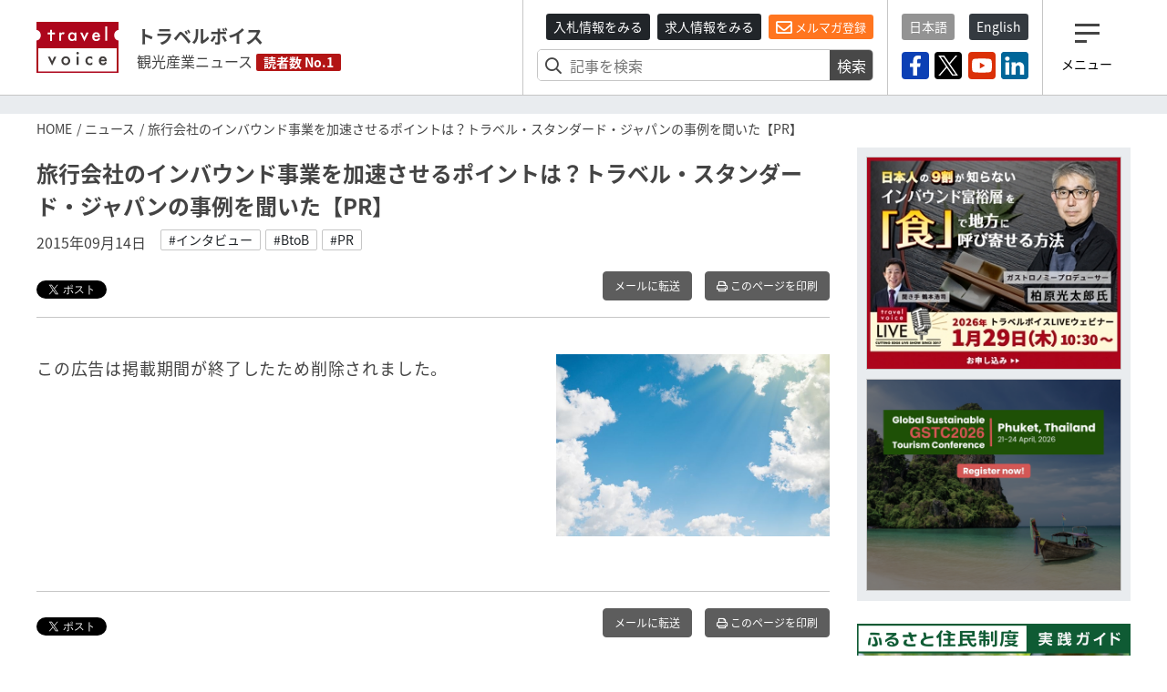

--- FILE ---
content_type: text/plain; charset=utf-8
request_url: https://qfq90gyg06.execute-api.ap-northeast-1.amazonaws.com/production/countup-pv
body_size: -19
content:
{"key": "articles/daily/2026-01-20", "ret": 1.0}